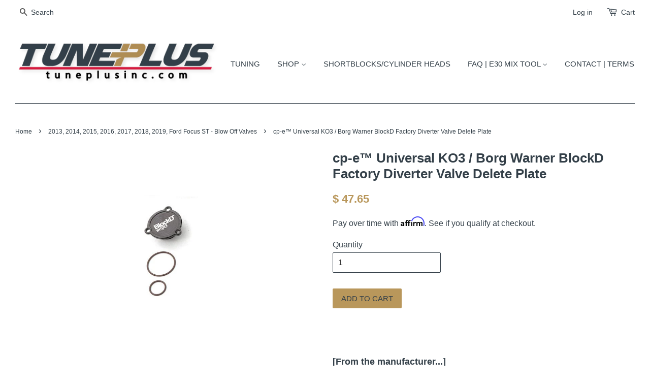

--- FILE ---
content_type: text/html; charset=utf-8
request_url: https://www.tuneplusinc.com/collections/2013-2014-2015-2016-2017-2018-2019-ford-focus-st-blow-off-valves/products/cp-e-universal-ko3-borg-warner-blockd-factory-diverter-valve-delete-plate
body_size: 15206
content:
<!doctype html>
<!--[if lt IE 7]><html class="no-js lt-ie9 lt-ie8 lt-ie7" lang="en"> <![endif]-->
<!--[if IE 7]><html class="no-js lt-ie9 lt-ie8" lang="en"> <![endif]-->
<!--[if IE 8]><html class="no-js lt-ie9" lang="en"> <![endif]-->
<!--[if IE 9 ]><html class="ie9 no-js"> <![endif]-->
<!--[if (gt IE 9)|!(IE)]><!--> <html class="no-js"> <!--<![endif]-->
<head>

  <!-- Affirm -->
  <script>
    _affirm_config = {
      public_api_key:  "HOAIVABIJ2UDOJH3",
      script:          "https://cdn1.affirm.com/js/v2/affirm.js"
    };
    (function(l,g,m,e,a,f,b){var d,c=l[m]||{},h=document.createElement(f),n=document.getElementsByTagName(f)[0],k=function(a,b,c){return function(){a[b]._.push([c,arguments])}};c[e]=k(c,e,"set");d=c[e];c[a]={};c[a]._=[];d._=[];c[a][b]=k(c,a,b);a=0;for(b="set add save post open empty reset on off trigger ready setProduct".split(" ");a<b.length;a++)d[b[a]]=k(c,e,b[a]);a=0;for(b=["get","token","url","items"];a<b.length;a++)d[b[a]]=function(){};h.async=!0;h.src=g[f];n.parentNode.insertBefore(h,n);delete g[f];d(g);l[m]=c})(window,_affirm_config,"affirm","checkout","ui","script","ready");
    // Use your live public API Key and https://cdn1.affirm.com/js/v2/affirm.js script to point to Affirm production environment.
  </script>
  <!-- End Affirm -->

  <!-- Basic page needs ================================================== -->
  <meta charset="utf-8">
  <meta http-equiv="X-UA-Compatible" content="IE=edge,chrome=1">
  <meta name="google-site-verification" content="n1vaEKHefiXlJq-Y0VM0lQ0B1xxtD_SVb5E_UXngyUQ" />
  
  <link rel="shortcut icon" href="//www.tuneplusinc.com/cdn/shop/t/10/assets/favicon.png?v=180002657287448714871715646640" type="image/png" />
  

  <!-- Title and description ================================================== -->
  <title>
  cp-e™ Universal KO3 / Borg Warner BlockD Factory Diverter Valve Delete &ndash; TunePlus, Inc
  </title>

  
  <meta name="description" content="[From the manufacturer...] Changing your factory diverter valve out for an aftermarket unit? You’ll need one of our BlockD™ Factory Diverter Valve Delete Plates. This plate attaches to your stock or Borg Warner turbo to delete your stock diverter valve. This is essential when you are using an aftermarket BOV, so that y">
  

  <!-- Social meta ================================================== -->
  

  <meta property="og:type" content="product">
  <meta property="og:title" content="cp-e™ Universal KO3 / Borg Warner BlockD Factory Diverter Valve Delete Plate">
  <meta property="og:url" content="https://www.tuneplusinc.com/products/cp-e-universal-ko3-borg-warner-blockd-factory-diverter-valve-delete-plate">
  
  <meta property="og:image" content="http://www.tuneplusinc.com/cdn/shop/products/BOP_grande.jpg?v=1552675136">
  <meta property="og:image:secure_url" content="https://www.tuneplusinc.com/cdn/shop/products/BOP_grande.jpg?v=1552675136">
  
  <meta property="og:price:amount" content="47.65">
  <meta property="og:price:currency" content="USD">

  <meta property="og:description" content="[From the manufacturer...] Changing your factory diverter valve out for an aftermarket unit? You’ll need one of our BlockD™ Factory Diverter Valve Delete Plates. This plate attaches to your stock or Borg Warner turbo to delete your stock diverter valve. This is essential when you are using an aftermarket BOV, so that y">

<meta property="og:site_name" content="TunePlus, Inc">



<meta name="twitter:card" content="summary">




  <meta name="twitter:title" content="cp-e™ Universal KO3 / Borg Warner BlockD Factory Diverter Valve Delete Plate">
  <meta name="twitter:description" content="[From the manufacturer...] Changing your factory diverter valve out for an aftermarket unit? You’ll need one of our BlockD™ Factory Diverter Valve Delete Plates. This plate attaches to your stock or Borg Warner turbo to delete your stock diverter valve. This is essential when you are using an aftermarket BOV,">
  <meta name="twitter:image" content="https://www.tuneplusinc.com/cdn/shop/products/BOP_medium.jpg?v=1552675136">
  <meta name="twitter:image:width" content="240">
  <meta name="twitter:image:height" content="240">



  <!-- Helpers ================================================== -->
  <link rel="canonical" href="https://www.tuneplusinc.com/products/cp-e-universal-ko3-borg-warner-blockd-factory-diverter-valve-delete-plate">
  <meta name="viewport" content="width=device-width,initial-scale=1">
  <meta name="theme-color" content="#b9975b">

  <!-- CSS ================================================== -->
  <link href="//www.tuneplusinc.com/cdn/shop/t/10/assets/timber.scss.css?v=95480461547819676621762883469" rel="stylesheet" type="text/css" media="all" />
  <link href="//www.tuneplusinc.com/cdn/shop/t/10/assets/theme.scss.css?v=7322732493020789041762883469" rel="stylesheet" type="text/css" media="all" />
 

  




  <!-- Header hook for plugins ================================================== -->
  <script>window.performance && window.performance.mark && window.performance.mark('shopify.content_for_header.start');</script><meta id="shopify-digital-wallet" name="shopify-digital-wallet" content="/10275211/digital_wallets/dialog">
<meta name="shopify-checkout-api-token" content="92c30aa152baf3c4fa7d50f0dcde5c69">
<meta id="in-context-paypal-metadata" data-shop-id="10275211" data-venmo-supported="false" data-environment="production" data-locale="en_US" data-paypal-v4="true" data-currency="USD">
<link rel="alternate" type="application/json+oembed" href="https://www.tuneplusinc.com/products/cp-e-universal-ko3-borg-warner-blockd-factory-diverter-valve-delete-plate.oembed">
<script async="async" src="/checkouts/internal/preloads.js?locale=en-US"></script>
<link rel="preconnect" href="https://shop.app" crossorigin="anonymous">
<script async="async" src="https://shop.app/checkouts/internal/preloads.js?locale=en-US&shop_id=10275211" crossorigin="anonymous"></script>
<script id="apple-pay-shop-capabilities" type="application/json">{"shopId":10275211,"countryCode":"US","currencyCode":"USD","merchantCapabilities":["supports3DS"],"merchantId":"gid:\/\/shopify\/Shop\/10275211","merchantName":"TunePlus, Inc","requiredBillingContactFields":["postalAddress","email","phone"],"requiredShippingContactFields":["postalAddress","email","phone"],"shippingType":"shipping","supportedNetworks":["visa","masterCard","amex","discover","elo","jcb"],"total":{"type":"pending","label":"TunePlus, Inc","amount":"1.00"},"shopifyPaymentsEnabled":true,"supportsSubscriptions":true}</script>
<script id="shopify-features" type="application/json">{"accessToken":"92c30aa152baf3c4fa7d50f0dcde5c69","betas":["rich-media-storefront-analytics"],"domain":"www.tuneplusinc.com","predictiveSearch":true,"shopId":10275211,"locale":"en"}</script>
<script>var Shopify = Shopify || {};
Shopify.shop = "adamtuned.myshopify.com";
Shopify.locale = "en";
Shopify.currency = {"active":"USD","rate":"1.0"};
Shopify.country = "US";
Shopify.theme = {"name":"Minimal-TB [affirm]","id":168383185184,"schema_name":null,"schema_version":null,"theme_store_id":380,"role":"main"};
Shopify.theme.handle = "null";
Shopify.theme.style = {"id":null,"handle":null};
Shopify.cdnHost = "www.tuneplusinc.com/cdn";
Shopify.routes = Shopify.routes || {};
Shopify.routes.root = "/";</script>
<script type="module">!function(o){(o.Shopify=o.Shopify||{}).modules=!0}(window);</script>
<script>!function(o){function n(){var o=[];function n(){o.push(Array.prototype.slice.apply(arguments))}return n.q=o,n}var t=o.Shopify=o.Shopify||{};t.loadFeatures=n(),t.autoloadFeatures=n()}(window);</script>
<script>
  window.ShopifyPay = window.ShopifyPay || {};
  window.ShopifyPay.apiHost = "shop.app\/pay";
  window.ShopifyPay.redirectState = null;
</script>
<script id="shop-js-analytics" type="application/json">{"pageType":"product"}</script>
<script defer="defer" async type="module" src="//www.tuneplusinc.com/cdn/shopifycloud/shop-js/modules/v2/client.init-shop-cart-sync_BT-GjEfc.en.esm.js"></script>
<script defer="defer" async type="module" src="//www.tuneplusinc.com/cdn/shopifycloud/shop-js/modules/v2/chunk.common_D58fp_Oc.esm.js"></script>
<script defer="defer" async type="module" src="//www.tuneplusinc.com/cdn/shopifycloud/shop-js/modules/v2/chunk.modal_xMitdFEc.esm.js"></script>
<script type="module">
  await import("//www.tuneplusinc.com/cdn/shopifycloud/shop-js/modules/v2/client.init-shop-cart-sync_BT-GjEfc.en.esm.js");
await import("//www.tuneplusinc.com/cdn/shopifycloud/shop-js/modules/v2/chunk.common_D58fp_Oc.esm.js");
await import("//www.tuneplusinc.com/cdn/shopifycloud/shop-js/modules/v2/chunk.modal_xMitdFEc.esm.js");

  window.Shopify.SignInWithShop?.initShopCartSync?.({"fedCMEnabled":true,"windoidEnabled":true});

</script>
<script>
  window.Shopify = window.Shopify || {};
  if (!window.Shopify.featureAssets) window.Shopify.featureAssets = {};
  window.Shopify.featureAssets['shop-js'] = {"shop-cart-sync":["modules/v2/client.shop-cart-sync_DZOKe7Ll.en.esm.js","modules/v2/chunk.common_D58fp_Oc.esm.js","modules/v2/chunk.modal_xMitdFEc.esm.js"],"init-fed-cm":["modules/v2/client.init-fed-cm_B6oLuCjv.en.esm.js","modules/v2/chunk.common_D58fp_Oc.esm.js","modules/v2/chunk.modal_xMitdFEc.esm.js"],"shop-cash-offers":["modules/v2/client.shop-cash-offers_D2sdYoxE.en.esm.js","modules/v2/chunk.common_D58fp_Oc.esm.js","modules/v2/chunk.modal_xMitdFEc.esm.js"],"shop-login-button":["modules/v2/client.shop-login-button_QeVjl5Y3.en.esm.js","modules/v2/chunk.common_D58fp_Oc.esm.js","modules/v2/chunk.modal_xMitdFEc.esm.js"],"pay-button":["modules/v2/client.pay-button_DXTOsIq6.en.esm.js","modules/v2/chunk.common_D58fp_Oc.esm.js","modules/v2/chunk.modal_xMitdFEc.esm.js"],"shop-button":["modules/v2/client.shop-button_DQZHx9pm.en.esm.js","modules/v2/chunk.common_D58fp_Oc.esm.js","modules/v2/chunk.modal_xMitdFEc.esm.js"],"avatar":["modules/v2/client.avatar_BTnouDA3.en.esm.js"],"init-windoid":["modules/v2/client.init-windoid_CR1B-cfM.en.esm.js","modules/v2/chunk.common_D58fp_Oc.esm.js","modules/v2/chunk.modal_xMitdFEc.esm.js"],"init-shop-for-new-customer-accounts":["modules/v2/client.init-shop-for-new-customer-accounts_C_vY_xzh.en.esm.js","modules/v2/client.shop-login-button_QeVjl5Y3.en.esm.js","modules/v2/chunk.common_D58fp_Oc.esm.js","modules/v2/chunk.modal_xMitdFEc.esm.js"],"init-shop-email-lookup-coordinator":["modules/v2/client.init-shop-email-lookup-coordinator_BI7n9ZSv.en.esm.js","modules/v2/chunk.common_D58fp_Oc.esm.js","modules/v2/chunk.modal_xMitdFEc.esm.js"],"init-shop-cart-sync":["modules/v2/client.init-shop-cart-sync_BT-GjEfc.en.esm.js","modules/v2/chunk.common_D58fp_Oc.esm.js","modules/v2/chunk.modal_xMitdFEc.esm.js"],"shop-toast-manager":["modules/v2/client.shop-toast-manager_DiYdP3xc.en.esm.js","modules/v2/chunk.common_D58fp_Oc.esm.js","modules/v2/chunk.modal_xMitdFEc.esm.js"],"init-customer-accounts":["modules/v2/client.init-customer-accounts_D9ZNqS-Q.en.esm.js","modules/v2/client.shop-login-button_QeVjl5Y3.en.esm.js","modules/v2/chunk.common_D58fp_Oc.esm.js","modules/v2/chunk.modal_xMitdFEc.esm.js"],"init-customer-accounts-sign-up":["modules/v2/client.init-customer-accounts-sign-up_iGw4briv.en.esm.js","modules/v2/client.shop-login-button_QeVjl5Y3.en.esm.js","modules/v2/chunk.common_D58fp_Oc.esm.js","modules/v2/chunk.modal_xMitdFEc.esm.js"],"shop-follow-button":["modules/v2/client.shop-follow-button_CqMgW2wH.en.esm.js","modules/v2/chunk.common_D58fp_Oc.esm.js","modules/v2/chunk.modal_xMitdFEc.esm.js"],"checkout-modal":["modules/v2/client.checkout-modal_xHeaAweL.en.esm.js","modules/v2/chunk.common_D58fp_Oc.esm.js","modules/v2/chunk.modal_xMitdFEc.esm.js"],"shop-login":["modules/v2/client.shop-login_D91U-Q7h.en.esm.js","modules/v2/chunk.common_D58fp_Oc.esm.js","modules/v2/chunk.modal_xMitdFEc.esm.js"],"lead-capture":["modules/v2/client.lead-capture_BJmE1dJe.en.esm.js","modules/v2/chunk.common_D58fp_Oc.esm.js","modules/v2/chunk.modal_xMitdFEc.esm.js"],"payment-terms":["modules/v2/client.payment-terms_Ci9AEqFq.en.esm.js","modules/v2/chunk.common_D58fp_Oc.esm.js","modules/v2/chunk.modal_xMitdFEc.esm.js"]};
</script>
<script>(function() {
  var isLoaded = false;
  function asyncLoad() {
    if (isLoaded) return;
    isLoaded = true;
    var urls = ["https:\/\/www.paypal.com\/tagmanager\/pptm.js?id=87703a0c-34c6-43ea-829c-38c142cdbdc5\u0026shop=adamtuned.myshopify.com","https:\/\/widget.tagembed.com\/embed.min.js?shop=adamtuned.myshopify.com"];
    for (var i = 0; i < urls.length; i++) {
      var s = document.createElement('script');
      s.type = 'text/javascript';
      s.async = true;
      s.src = urls[i];
      var x = document.getElementsByTagName('script')[0];
      x.parentNode.insertBefore(s, x);
    }
  };
  if(window.attachEvent) {
    window.attachEvent('onload', asyncLoad);
  } else {
    window.addEventListener('load', asyncLoad, false);
  }
})();</script>
<script id="__st">var __st={"a":10275211,"offset":-21600,"reqid":"83d914d4-0ac0-47e5-90f5-43331463dbfa-1769290257","pageurl":"www.tuneplusinc.com\/collections\/2013-2014-2015-2016-2017-2018-2019-ford-focus-st-blow-off-valves\/products\/cp-e-universal-ko3-borg-warner-blockd-factory-diverter-valve-delete-plate","u":"410694674574","p":"product","rtyp":"product","rid":2106939310137};</script>
<script>window.ShopifyPaypalV4VisibilityTracking = true;</script>
<script id="captcha-bootstrap">!function(){'use strict';const t='contact',e='account',n='new_comment',o=[[t,t],['blogs',n],['comments',n],[t,'customer']],c=[[e,'customer_login'],[e,'guest_login'],[e,'recover_customer_password'],[e,'create_customer']],r=t=>t.map((([t,e])=>`form[action*='/${t}']:not([data-nocaptcha='true']) input[name='form_type'][value='${e}']`)).join(','),a=t=>()=>t?[...document.querySelectorAll(t)].map((t=>t.form)):[];function s(){const t=[...o],e=r(t);return a(e)}const i='password',u='form_key',d=['recaptcha-v3-token','g-recaptcha-response','h-captcha-response',i],f=()=>{try{return window.sessionStorage}catch{return}},m='__shopify_v',_=t=>t.elements[u];function p(t,e,n=!1){try{const o=window.sessionStorage,c=JSON.parse(o.getItem(e)),{data:r}=function(t){const{data:e,action:n}=t;return t[m]||n?{data:e,action:n}:{data:t,action:n}}(c);for(const[e,n]of Object.entries(r))t.elements[e]&&(t.elements[e].value=n);n&&o.removeItem(e)}catch(o){console.error('form repopulation failed',{error:o})}}const l='form_type',E='cptcha';function T(t){t.dataset[E]=!0}const w=window,h=w.document,L='Shopify',v='ce_forms',y='captcha';let A=!1;((t,e)=>{const n=(g='f06e6c50-85a8-45c8-87d0-21a2b65856fe',I='https://cdn.shopify.com/shopifycloud/storefront-forms-hcaptcha/ce_storefront_forms_captcha_hcaptcha.v1.5.2.iife.js',D={infoText:'Protected by hCaptcha',privacyText:'Privacy',termsText:'Terms'},(t,e,n)=>{const o=w[L][v],c=o.bindForm;if(c)return c(t,g,e,D).then(n);var r;o.q.push([[t,g,e,D],n]),r=I,A||(h.body.append(Object.assign(h.createElement('script'),{id:'captcha-provider',async:!0,src:r})),A=!0)});var g,I,D;w[L]=w[L]||{},w[L][v]=w[L][v]||{},w[L][v].q=[],w[L][y]=w[L][y]||{},w[L][y].protect=function(t,e){n(t,void 0,e),T(t)},Object.freeze(w[L][y]),function(t,e,n,w,h,L){const[v,y,A,g]=function(t,e,n){const i=e?o:[],u=t?c:[],d=[...i,...u],f=r(d),m=r(i),_=r(d.filter((([t,e])=>n.includes(e))));return[a(f),a(m),a(_),s()]}(w,h,L),I=t=>{const e=t.target;return e instanceof HTMLFormElement?e:e&&e.form},D=t=>v().includes(t);t.addEventListener('submit',(t=>{const e=I(t);if(!e)return;const n=D(e)&&!e.dataset.hcaptchaBound&&!e.dataset.recaptchaBound,o=_(e),c=g().includes(e)&&(!o||!o.value);(n||c)&&t.preventDefault(),c&&!n&&(function(t){try{if(!f())return;!function(t){const e=f();if(!e)return;const n=_(t);if(!n)return;const o=n.value;o&&e.removeItem(o)}(t);const e=Array.from(Array(32),(()=>Math.random().toString(36)[2])).join('');!function(t,e){_(t)||t.append(Object.assign(document.createElement('input'),{type:'hidden',name:u})),t.elements[u].value=e}(t,e),function(t,e){const n=f();if(!n)return;const o=[...t.querySelectorAll(`input[type='${i}']`)].map((({name:t})=>t)),c=[...d,...o],r={};for(const[a,s]of new FormData(t).entries())c.includes(a)||(r[a]=s);n.setItem(e,JSON.stringify({[m]:1,action:t.action,data:r}))}(t,e)}catch(e){console.error('failed to persist form',e)}}(e),e.submit())}));const S=(t,e)=>{t&&!t.dataset[E]&&(n(t,e.some((e=>e===t))),T(t))};for(const o of['focusin','change'])t.addEventListener(o,(t=>{const e=I(t);D(e)&&S(e,y())}));const B=e.get('form_key'),M=e.get(l),P=B&&M;t.addEventListener('DOMContentLoaded',(()=>{const t=y();if(P)for(const e of t)e.elements[l].value===M&&p(e,B);[...new Set([...A(),...v().filter((t=>'true'===t.dataset.shopifyCaptcha))])].forEach((e=>S(e,t)))}))}(h,new URLSearchParams(w.location.search),n,t,e,['guest_login'])})(!0,!0)}();</script>
<script integrity="sha256-4kQ18oKyAcykRKYeNunJcIwy7WH5gtpwJnB7kiuLZ1E=" data-source-attribution="shopify.loadfeatures" defer="defer" src="//www.tuneplusinc.com/cdn/shopifycloud/storefront/assets/storefront/load_feature-a0a9edcb.js" crossorigin="anonymous"></script>
<script crossorigin="anonymous" defer="defer" src="//www.tuneplusinc.com/cdn/shopifycloud/storefront/assets/shopify_pay/storefront-65b4c6d7.js?v=20250812"></script>
<script data-source-attribution="shopify.dynamic_checkout.dynamic.init">var Shopify=Shopify||{};Shopify.PaymentButton=Shopify.PaymentButton||{isStorefrontPortableWallets:!0,init:function(){window.Shopify.PaymentButton.init=function(){};var t=document.createElement("script");t.src="https://www.tuneplusinc.com/cdn/shopifycloud/portable-wallets/latest/portable-wallets.en.js",t.type="module",document.head.appendChild(t)}};
</script>
<script data-source-attribution="shopify.dynamic_checkout.buyer_consent">
  function portableWalletsHideBuyerConsent(e){var t=document.getElementById("shopify-buyer-consent"),n=document.getElementById("shopify-subscription-policy-button");t&&n&&(t.classList.add("hidden"),t.setAttribute("aria-hidden","true"),n.removeEventListener("click",e))}function portableWalletsShowBuyerConsent(e){var t=document.getElementById("shopify-buyer-consent"),n=document.getElementById("shopify-subscription-policy-button");t&&n&&(t.classList.remove("hidden"),t.removeAttribute("aria-hidden"),n.addEventListener("click",e))}window.Shopify?.PaymentButton&&(window.Shopify.PaymentButton.hideBuyerConsent=portableWalletsHideBuyerConsent,window.Shopify.PaymentButton.showBuyerConsent=portableWalletsShowBuyerConsent);
</script>
<script data-source-attribution="shopify.dynamic_checkout.cart.bootstrap">document.addEventListener("DOMContentLoaded",(function(){function t(){return document.querySelector("shopify-accelerated-checkout-cart, shopify-accelerated-checkout")}if(t())Shopify.PaymentButton.init();else{new MutationObserver((function(e,n){t()&&(Shopify.PaymentButton.init(),n.disconnect())})).observe(document.body,{childList:!0,subtree:!0})}}));
</script>
<link id="shopify-accelerated-checkout-styles" rel="stylesheet" media="screen" href="https://www.tuneplusinc.com/cdn/shopifycloud/portable-wallets/latest/accelerated-checkout-backwards-compat.css" crossorigin="anonymous">
<style id="shopify-accelerated-checkout-cart">
        #shopify-buyer-consent {
  margin-top: 1em;
  display: inline-block;
  width: 100%;
}

#shopify-buyer-consent.hidden {
  display: none;
}

#shopify-subscription-policy-button {
  background: none;
  border: none;
  padding: 0;
  text-decoration: underline;
  font-size: inherit;
  cursor: pointer;
}

#shopify-subscription-policy-button::before {
  box-shadow: none;
}

      </style>

<script>window.performance && window.performance.mark && window.performance.mark('shopify.content_for_header.end');</script> 
 <style type="text/css" id="nitro-fontify" >
</style>


  

<!--[if lt IE 9]>
<script src="//cdnjs.cloudflare.com/ajax/libs/html5shiv/3.7.2/html5shiv.min.js" type="text/javascript"></script>
<script src="//www.tuneplusinc.com/cdn/shop/t/10/assets/respond.min.js?v=52248677837542619231715646640" type="text/javascript"></script>
<link href="//www.tuneplusinc.com/cdn/shop/t/10/assets/respond-proxy.html" id="respond-proxy" rel="respond-proxy" />
<link href="//www.tuneplusinc.com/search?q=f6fb0aad169d06806eedf830f1e38359" id="respond-redirect" rel="respond-redirect" />
<script src="//www.tuneplusinc.com/search?q=f6fb0aad169d06806eedf830f1e38359" type="text/javascript"></script>
<![endif]-->



  <script src="//ajax.googleapis.com/ajax/libs/jquery/1.11.0/jquery.min.js" type="text/javascript"></script>
  <script src="//www.tuneplusinc.com/cdn/shop/t/10/assets/modernizr.min.js?v=26620055551102246001715646640" type="text/javascript"></script>

  
  


  <!-- "snippets/shogun-head.liquid" was not rendered, the associated app was uninstalled -->
<link href="https://monorail-edge.shopifysvc.com" rel="dns-prefetch">
<script>(function(){if ("sendBeacon" in navigator && "performance" in window) {try {var session_token_from_headers = performance.getEntriesByType('navigation')[0].serverTiming.find(x => x.name == '_s').description;} catch {var session_token_from_headers = undefined;}var session_cookie_matches = document.cookie.match(/_shopify_s=([^;]*)/);var session_token_from_cookie = session_cookie_matches && session_cookie_matches.length === 2 ? session_cookie_matches[1] : "";var session_token = session_token_from_headers || session_token_from_cookie || "";function handle_abandonment_event(e) {var entries = performance.getEntries().filter(function(entry) {return /monorail-edge.shopifysvc.com/.test(entry.name);});if (!window.abandonment_tracked && entries.length === 0) {window.abandonment_tracked = true;var currentMs = Date.now();var navigation_start = performance.timing.navigationStart;var payload = {shop_id: 10275211,url: window.location.href,navigation_start,duration: currentMs - navigation_start,session_token,page_type: "product"};window.navigator.sendBeacon("https://monorail-edge.shopifysvc.com/v1/produce", JSON.stringify({schema_id: "online_store_buyer_site_abandonment/1.1",payload: payload,metadata: {event_created_at_ms: currentMs,event_sent_at_ms: currentMs}}));}}window.addEventListener('pagehide', handle_abandonment_event);}}());</script>
<script id="web-pixels-manager-setup">(function e(e,d,r,n,o){if(void 0===o&&(o={}),!Boolean(null===(a=null===(i=window.Shopify)||void 0===i?void 0:i.analytics)||void 0===a?void 0:a.replayQueue)){var i,a;window.Shopify=window.Shopify||{};var t=window.Shopify;t.analytics=t.analytics||{};var s=t.analytics;s.replayQueue=[],s.publish=function(e,d,r){return s.replayQueue.push([e,d,r]),!0};try{self.performance.mark("wpm:start")}catch(e){}var l=function(){var e={modern:/Edge?\/(1{2}[4-9]|1[2-9]\d|[2-9]\d{2}|\d{4,})\.\d+(\.\d+|)|Firefox\/(1{2}[4-9]|1[2-9]\d|[2-9]\d{2}|\d{4,})\.\d+(\.\d+|)|Chrom(ium|e)\/(9{2}|\d{3,})\.\d+(\.\d+|)|(Maci|X1{2}).+ Version\/(15\.\d+|(1[6-9]|[2-9]\d|\d{3,})\.\d+)([,.]\d+|)( \(\w+\)|)( Mobile\/\w+|) Safari\/|Chrome.+OPR\/(9{2}|\d{3,})\.\d+\.\d+|(CPU[ +]OS|iPhone[ +]OS|CPU[ +]iPhone|CPU IPhone OS|CPU iPad OS)[ +]+(15[._]\d+|(1[6-9]|[2-9]\d|\d{3,})[._]\d+)([._]\d+|)|Android:?[ /-](13[3-9]|1[4-9]\d|[2-9]\d{2}|\d{4,})(\.\d+|)(\.\d+|)|Android.+Firefox\/(13[5-9]|1[4-9]\d|[2-9]\d{2}|\d{4,})\.\d+(\.\d+|)|Android.+Chrom(ium|e)\/(13[3-9]|1[4-9]\d|[2-9]\d{2}|\d{4,})\.\d+(\.\d+|)|SamsungBrowser\/([2-9]\d|\d{3,})\.\d+/,legacy:/Edge?\/(1[6-9]|[2-9]\d|\d{3,})\.\d+(\.\d+|)|Firefox\/(5[4-9]|[6-9]\d|\d{3,})\.\d+(\.\d+|)|Chrom(ium|e)\/(5[1-9]|[6-9]\d|\d{3,})\.\d+(\.\d+|)([\d.]+$|.*Safari\/(?![\d.]+ Edge\/[\d.]+$))|(Maci|X1{2}).+ Version\/(10\.\d+|(1[1-9]|[2-9]\d|\d{3,})\.\d+)([,.]\d+|)( \(\w+\)|)( Mobile\/\w+|) Safari\/|Chrome.+OPR\/(3[89]|[4-9]\d|\d{3,})\.\d+\.\d+|(CPU[ +]OS|iPhone[ +]OS|CPU[ +]iPhone|CPU IPhone OS|CPU iPad OS)[ +]+(10[._]\d+|(1[1-9]|[2-9]\d|\d{3,})[._]\d+)([._]\d+|)|Android:?[ /-](13[3-9]|1[4-9]\d|[2-9]\d{2}|\d{4,})(\.\d+|)(\.\d+|)|Mobile Safari.+OPR\/([89]\d|\d{3,})\.\d+\.\d+|Android.+Firefox\/(13[5-9]|1[4-9]\d|[2-9]\d{2}|\d{4,})\.\d+(\.\d+|)|Android.+Chrom(ium|e)\/(13[3-9]|1[4-9]\d|[2-9]\d{2}|\d{4,})\.\d+(\.\d+|)|Android.+(UC? ?Browser|UCWEB|U3)[ /]?(15\.([5-9]|\d{2,})|(1[6-9]|[2-9]\d|\d{3,})\.\d+)\.\d+|SamsungBrowser\/(5\.\d+|([6-9]|\d{2,})\.\d+)|Android.+MQ{2}Browser\/(14(\.(9|\d{2,})|)|(1[5-9]|[2-9]\d|\d{3,})(\.\d+|))(\.\d+|)|K[Aa][Ii]OS\/(3\.\d+|([4-9]|\d{2,})\.\d+)(\.\d+|)/},d=e.modern,r=e.legacy,n=navigator.userAgent;return n.match(d)?"modern":n.match(r)?"legacy":"unknown"}(),u="modern"===l?"modern":"legacy",c=(null!=n?n:{modern:"",legacy:""})[u],f=function(e){return[e.baseUrl,"/wpm","/b",e.hashVersion,"modern"===e.buildTarget?"m":"l",".js"].join("")}({baseUrl:d,hashVersion:r,buildTarget:u}),m=function(e){var d=e.version,r=e.bundleTarget,n=e.surface,o=e.pageUrl,i=e.monorailEndpoint;return{emit:function(e){var a=e.status,t=e.errorMsg,s=(new Date).getTime(),l=JSON.stringify({metadata:{event_sent_at_ms:s},events:[{schema_id:"web_pixels_manager_load/3.1",payload:{version:d,bundle_target:r,page_url:o,status:a,surface:n,error_msg:t},metadata:{event_created_at_ms:s}}]});if(!i)return console&&console.warn&&console.warn("[Web Pixels Manager] No Monorail endpoint provided, skipping logging."),!1;try{return self.navigator.sendBeacon.bind(self.navigator)(i,l)}catch(e){}var u=new XMLHttpRequest;try{return u.open("POST",i,!0),u.setRequestHeader("Content-Type","text/plain"),u.send(l),!0}catch(e){return console&&console.warn&&console.warn("[Web Pixels Manager] Got an unhandled error while logging to Monorail."),!1}}}}({version:r,bundleTarget:l,surface:e.surface,pageUrl:self.location.href,monorailEndpoint:e.monorailEndpoint});try{o.browserTarget=l,function(e){var d=e.src,r=e.async,n=void 0===r||r,o=e.onload,i=e.onerror,a=e.sri,t=e.scriptDataAttributes,s=void 0===t?{}:t,l=document.createElement("script"),u=document.querySelector("head"),c=document.querySelector("body");if(l.async=n,l.src=d,a&&(l.integrity=a,l.crossOrigin="anonymous"),s)for(var f in s)if(Object.prototype.hasOwnProperty.call(s,f))try{l.dataset[f]=s[f]}catch(e){}if(o&&l.addEventListener("load",o),i&&l.addEventListener("error",i),u)u.appendChild(l);else{if(!c)throw new Error("Did not find a head or body element to append the script");c.appendChild(l)}}({src:f,async:!0,onload:function(){if(!function(){var e,d;return Boolean(null===(d=null===(e=window.Shopify)||void 0===e?void 0:e.analytics)||void 0===d?void 0:d.initialized)}()){var d=window.webPixelsManager.init(e)||void 0;if(d){var r=window.Shopify.analytics;r.replayQueue.forEach((function(e){var r=e[0],n=e[1],o=e[2];d.publishCustomEvent(r,n,o)})),r.replayQueue=[],r.publish=d.publishCustomEvent,r.visitor=d.visitor,r.initialized=!0}}},onerror:function(){return m.emit({status:"failed",errorMsg:"".concat(f," has failed to load")})},sri:function(e){var d=/^sha384-[A-Za-z0-9+/=]+$/;return"string"==typeof e&&d.test(e)}(c)?c:"",scriptDataAttributes:o}),m.emit({status:"loading"})}catch(e){m.emit({status:"failed",errorMsg:(null==e?void 0:e.message)||"Unknown error"})}}})({shopId: 10275211,storefrontBaseUrl: "https://www.tuneplusinc.com",extensionsBaseUrl: "https://extensions.shopifycdn.com/cdn/shopifycloud/web-pixels-manager",monorailEndpoint: "https://monorail-edge.shopifysvc.com/unstable/produce_batch",surface: "storefront-renderer",enabledBetaFlags: ["2dca8a86"],webPixelsConfigList: [{"id":"397672736","configuration":"{\"pixel_id\":\"286323955098249\",\"pixel_type\":\"facebook_pixel\",\"metaapp_system_user_token\":\"-\"}","eventPayloadVersion":"v1","runtimeContext":"OPEN","scriptVersion":"ca16bc87fe92b6042fbaa3acc2fbdaa6","type":"APP","apiClientId":2329312,"privacyPurposes":["ANALYTICS","MARKETING","SALE_OF_DATA"],"dataSharingAdjustments":{"protectedCustomerApprovalScopes":["read_customer_address","read_customer_email","read_customer_name","read_customer_personal_data","read_customer_phone"]}},{"id":"138084640","eventPayloadVersion":"v1","runtimeContext":"LAX","scriptVersion":"1","type":"CUSTOM","privacyPurposes":["MARKETING"],"name":"Meta pixel (migrated)"},{"id":"shopify-app-pixel","configuration":"{}","eventPayloadVersion":"v1","runtimeContext":"STRICT","scriptVersion":"0450","apiClientId":"shopify-pixel","type":"APP","privacyPurposes":["ANALYTICS","MARKETING"]},{"id":"shopify-custom-pixel","eventPayloadVersion":"v1","runtimeContext":"LAX","scriptVersion":"0450","apiClientId":"shopify-pixel","type":"CUSTOM","privacyPurposes":["ANALYTICS","MARKETING"]}],isMerchantRequest: false,initData: {"shop":{"name":"TunePlus, Inc","paymentSettings":{"currencyCode":"USD"},"myshopifyDomain":"adamtuned.myshopify.com","countryCode":"US","storefrontUrl":"https:\/\/www.tuneplusinc.com"},"customer":null,"cart":null,"checkout":null,"productVariants":[{"price":{"amount":47.65,"currencyCode":"USD"},"product":{"title":"cp-e™ Universal KO3 \/ Borg Warner BlockD Factory Diverter Valve Delete Plate","vendor":"CPE","id":"2106939310137","untranslatedTitle":"cp-e™ Universal KO3 \/ Borg Warner BlockD Factory Diverter Valve Delete Plate","url":"\/products\/cp-e-universal-ko3-borg-warner-blockd-factory-diverter-valve-delete-plate","type":"BOV"},"id":"18911101419577","image":{"src":"\/\/www.tuneplusinc.com\/cdn\/shop\/products\/BOP.jpg?v=1552675136"},"sku":"UMBD00001B","title":"Default Title","untranslatedTitle":"Default Title"}],"purchasingCompany":null},},"https://www.tuneplusinc.com/cdn","fcfee988w5aeb613cpc8e4bc33m6693e112",{"modern":"","legacy":""},{"shopId":"10275211","storefrontBaseUrl":"https:\/\/www.tuneplusinc.com","extensionBaseUrl":"https:\/\/extensions.shopifycdn.com\/cdn\/shopifycloud\/web-pixels-manager","surface":"storefront-renderer","enabledBetaFlags":"[\"2dca8a86\"]","isMerchantRequest":"false","hashVersion":"fcfee988w5aeb613cpc8e4bc33m6693e112","publish":"custom","events":"[[\"page_viewed\",{}],[\"product_viewed\",{\"productVariant\":{\"price\":{\"amount\":47.65,\"currencyCode\":\"USD\"},\"product\":{\"title\":\"cp-e™ Universal KO3 \/ Borg Warner BlockD Factory Diverter Valve Delete Plate\",\"vendor\":\"CPE\",\"id\":\"2106939310137\",\"untranslatedTitle\":\"cp-e™ Universal KO3 \/ Borg Warner BlockD Factory Diverter Valve Delete Plate\",\"url\":\"\/products\/cp-e-universal-ko3-borg-warner-blockd-factory-diverter-valve-delete-plate\",\"type\":\"BOV\"},\"id\":\"18911101419577\",\"image\":{\"src\":\"\/\/www.tuneplusinc.com\/cdn\/shop\/products\/BOP.jpg?v=1552675136\"},\"sku\":\"UMBD00001B\",\"title\":\"Default Title\",\"untranslatedTitle\":\"Default Title\"}}]]"});</script><script>
  window.ShopifyAnalytics = window.ShopifyAnalytics || {};
  window.ShopifyAnalytics.meta = window.ShopifyAnalytics.meta || {};
  window.ShopifyAnalytics.meta.currency = 'USD';
  var meta = {"product":{"id":2106939310137,"gid":"gid:\/\/shopify\/Product\/2106939310137","vendor":"CPE","type":"BOV","handle":"cp-e-universal-ko3-borg-warner-blockd-factory-diverter-valve-delete-plate","variants":[{"id":18911101419577,"price":4765,"name":"cp-e™ Universal KO3 \/ Borg Warner BlockD Factory Diverter Valve Delete Plate","public_title":null,"sku":"UMBD00001B"}],"remote":false},"page":{"pageType":"product","resourceType":"product","resourceId":2106939310137,"requestId":"83d914d4-0ac0-47e5-90f5-43331463dbfa-1769290257"}};
  for (var attr in meta) {
    window.ShopifyAnalytics.meta[attr] = meta[attr];
  }
</script>
<script class="analytics">
  (function () {
    var customDocumentWrite = function(content) {
      var jquery = null;

      if (window.jQuery) {
        jquery = window.jQuery;
      } else if (window.Checkout && window.Checkout.$) {
        jquery = window.Checkout.$;
      }

      if (jquery) {
        jquery('body').append(content);
      }
    };

    var hasLoggedConversion = function(token) {
      if (token) {
        return document.cookie.indexOf('loggedConversion=' + token) !== -1;
      }
      return false;
    }

    var setCookieIfConversion = function(token) {
      if (token) {
        var twoMonthsFromNow = new Date(Date.now());
        twoMonthsFromNow.setMonth(twoMonthsFromNow.getMonth() + 2);

        document.cookie = 'loggedConversion=' + token + '; expires=' + twoMonthsFromNow;
      }
    }

    var trekkie = window.ShopifyAnalytics.lib = window.trekkie = window.trekkie || [];
    if (trekkie.integrations) {
      return;
    }
    trekkie.methods = [
      'identify',
      'page',
      'ready',
      'track',
      'trackForm',
      'trackLink'
    ];
    trekkie.factory = function(method) {
      return function() {
        var args = Array.prototype.slice.call(arguments);
        args.unshift(method);
        trekkie.push(args);
        return trekkie;
      };
    };
    for (var i = 0; i < trekkie.methods.length; i++) {
      var key = trekkie.methods[i];
      trekkie[key] = trekkie.factory(key);
    }
    trekkie.load = function(config) {
      trekkie.config = config || {};
      trekkie.config.initialDocumentCookie = document.cookie;
      var first = document.getElementsByTagName('script')[0];
      var script = document.createElement('script');
      script.type = 'text/javascript';
      script.onerror = function(e) {
        var scriptFallback = document.createElement('script');
        scriptFallback.type = 'text/javascript';
        scriptFallback.onerror = function(error) {
                var Monorail = {
      produce: function produce(monorailDomain, schemaId, payload) {
        var currentMs = new Date().getTime();
        var event = {
          schema_id: schemaId,
          payload: payload,
          metadata: {
            event_created_at_ms: currentMs,
            event_sent_at_ms: currentMs
          }
        };
        return Monorail.sendRequest("https://" + monorailDomain + "/v1/produce", JSON.stringify(event));
      },
      sendRequest: function sendRequest(endpointUrl, payload) {
        // Try the sendBeacon API
        if (window && window.navigator && typeof window.navigator.sendBeacon === 'function' && typeof window.Blob === 'function' && !Monorail.isIos12()) {
          var blobData = new window.Blob([payload], {
            type: 'text/plain'
          });

          if (window.navigator.sendBeacon(endpointUrl, blobData)) {
            return true;
          } // sendBeacon was not successful

        } // XHR beacon

        var xhr = new XMLHttpRequest();

        try {
          xhr.open('POST', endpointUrl);
          xhr.setRequestHeader('Content-Type', 'text/plain');
          xhr.send(payload);
        } catch (e) {
          console.log(e);
        }

        return false;
      },
      isIos12: function isIos12() {
        return window.navigator.userAgent.lastIndexOf('iPhone; CPU iPhone OS 12_') !== -1 || window.navigator.userAgent.lastIndexOf('iPad; CPU OS 12_') !== -1;
      }
    };
    Monorail.produce('monorail-edge.shopifysvc.com',
      'trekkie_storefront_load_errors/1.1',
      {shop_id: 10275211,
      theme_id: 168383185184,
      app_name: "storefront",
      context_url: window.location.href,
      source_url: "//www.tuneplusinc.com/cdn/s/trekkie.storefront.8d95595f799fbf7e1d32231b9a28fd43b70c67d3.min.js"});

        };
        scriptFallback.async = true;
        scriptFallback.src = '//www.tuneplusinc.com/cdn/s/trekkie.storefront.8d95595f799fbf7e1d32231b9a28fd43b70c67d3.min.js';
        first.parentNode.insertBefore(scriptFallback, first);
      };
      script.async = true;
      script.src = '//www.tuneplusinc.com/cdn/s/trekkie.storefront.8d95595f799fbf7e1d32231b9a28fd43b70c67d3.min.js';
      first.parentNode.insertBefore(script, first);
    };
    trekkie.load(
      {"Trekkie":{"appName":"storefront","development":false,"defaultAttributes":{"shopId":10275211,"isMerchantRequest":null,"themeId":168383185184,"themeCityHash":"13785919833184547106","contentLanguage":"en","currency":"USD","eventMetadataId":"e68bb80f-13a6-479c-ae3a-6b38c01ffc28"},"isServerSideCookieWritingEnabled":true,"monorailRegion":"shop_domain","enabledBetaFlags":["65f19447"]},"Session Attribution":{},"S2S":{"facebookCapiEnabled":true,"source":"trekkie-storefront-renderer","apiClientId":580111}}
    );

    var loaded = false;
    trekkie.ready(function() {
      if (loaded) return;
      loaded = true;

      window.ShopifyAnalytics.lib = window.trekkie;

      var originalDocumentWrite = document.write;
      document.write = customDocumentWrite;
      try { window.ShopifyAnalytics.merchantGoogleAnalytics.call(this); } catch(error) {};
      document.write = originalDocumentWrite;

      window.ShopifyAnalytics.lib.page(null,{"pageType":"product","resourceType":"product","resourceId":2106939310137,"requestId":"83d914d4-0ac0-47e5-90f5-43331463dbfa-1769290257","shopifyEmitted":true});

      var match = window.location.pathname.match(/checkouts\/(.+)\/(thank_you|post_purchase)/)
      var token = match? match[1]: undefined;
      if (!hasLoggedConversion(token)) {
        setCookieIfConversion(token);
        window.ShopifyAnalytics.lib.track("Viewed Product",{"currency":"USD","variantId":18911101419577,"productId":2106939310137,"productGid":"gid:\/\/shopify\/Product\/2106939310137","name":"cp-e™ Universal KO3 \/ Borg Warner BlockD Factory Diverter Valve Delete Plate","price":"47.65","sku":"UMBD00001B","brand":"CPE","variant":null,"category":"BOV","nonInteraction":true,"remote":false},undefined,undefined,{"shopifyEmitted":true});
      window.ShopifyAnalytics.lib.track("monorail:\/\/trekkie_storefront_viewed_product\/1.1",{"currency":"USD","variantId":18911101419577,"productId":2106939310137,"productGid":"gid:\/\/shopify\/Product\/2106939310137","name":"cp-e™ Universal KO3 \/ Borg Warner BlockD Factory Diverter Valve Delete Plate","price":"47.65","sku":"UMBD00001B","brand":"CPE","variant":null,"category":"BOV","nonInteraction":true,"remote":false,"referer":"https:\/\/www.tuneplusinc.com\/collections\/2013-2014-2015-2016-2017-2018-2019-ford-focus-st-blow-off-valves\/products\/cp-e-universal-ko3-borg-warner-blockd-factory-diverter-valve-delete-plate"});
      }
    });


        var eventsListenerScript = document.createElement('script');
        eventsListenerScript.async = true;
        eventsListenerScript.src = "//www.tuneplusinc.com/cdn/shopifycloud/storefront/assets/shop_events_listener-3da45d37.js";
        document.getElementsByTagName('head')[0].appendChild(eventsListenerScript);

})();</script>
<script
  defer
  src="https://www.tuneplusinc.com/cdn/shopifycloud/perf-kit/shopify-perf-kit-3.0.4.min.js"
  data-application="storefront-renderer"
  data-shop-id="10275211"
  data-render-region="gcp-us-east1"
  data-page-type="product"
  data-theme-instance-id="168383185184"
  data-theme-name=""
  data-theme-version=""
  data-monorail-region="shop_domain"
  data-resource-timing-sampling-rate="10"
  data-shs="true"
  data-shs-beacon="true"
  data-shs-export-with-fetch="true"
  data-shs-logs-sample-rate="1"
  data-shs-beacon-endpoint="https://www.tuneplusinc.com/api/collect"
></script>
</head>

<body id="cp-e-universal-ko3-borg-warner-blockd-factory-diverter-valve-delete" class="template-product" >

  <div class="header-bar">
  <div class="wrapper medium-down--hide">
    <div class="post-large--display-table">

      <div class="header-bar__left post-large--display-table-cell">

        

        

        
          
            <div class="header-bar__module header-bar__search">
              


  <form action="/search" method="get" class="header-bar__search-form clearfix" role="search">
    
    <button type="submit" class="btn icon-fallback-text header-bar__search-submit">
      <span class="icon icon-search" aria-hidden="true"></span>
      <span class="fallback-text">Search</span>
    </button>
    <input type="search" name="q" value="" aria-label="Search" class="header-bar__search-input" placeholder="Search">
  </form>


            </div>
          
        

      </div>

      <div class="header-bar__right post-large--display-table-cell">

        
          <ul class="header-bar__module header-bar__module--list">
            
              <li>
                <a href="/account/login" id="customer_login_link">Log in</a>
              </li>
            
          </ul>
        

        <div class="header-bar__module">
          <span class="header-bar__sep" aria-hidden="true"></span>
          <a href="/cart" class="cart-page-link">
            <span class="icon icon-cart header-bar__cart-icon" aria-hidden="true"></span>
          </a>
        </div>

        <div class="header-bar__module">
          <a href="/cart" class="cart-page-link">
            Cart
            <span class="cart-count header-bar__cart-count hidden-count">0</span>
          </a>
        </div>

        
          
        

      </div>
    </div>
  </div>
  <div class="wrapper post-large--hide">
    <button type="button" class="mobile-nav-trigger" id="MobileNavTrigger">
      <span class="icon icon-hamburger" aria-hidden="true"></span>
      Menu
    </button>
    <a href="/cart" class="cart-page-link mobile-cart-page-link">
      <span class="icon icon-cart header-bar__cart-icon" aria-hidden="true"></span>
      Cart <span class="cart-count hidden-count">0</span>
    </a>
  </div>
  <ul id="MobileNav" class="mobile-nav post-large--hide">
  
  
  
  <li class="mobile-nav__link" aria-haspopup="true">
    
      <a href="/pages/tuning-resources" class="mobile-nav">
        Tuning
      </a>
    
  </li>
  
  
  <li class="mobile-nav__link" aria-haspopup="true">
    
      <a href="/pages/frontpage" class="mobile-nav__sublist-trigger">
        Shop
        <span class="icon-fallback-text mobile-nav__sublist-expand">
  <span class="icon icon-plus" aria-hidden="true"></span>
  <span class="fallback-text">+</span>
</span>
<span class="icon-fallback-text mobile-nav__sublist-contract">
  <span class="icon icon-minus" aria-hidden="true"></span>
  <span class="fallback-text">-</span>
</span>
      </a>
      <ul class="mobile-nav__sublist">  
        
          <li class="mobile-nav__sublist-link">
            <a href="/pages/2015-2019-ford-ecoboost-mustang">Ford Ecoboost Mustang</a>
          </li>
        
          <li class="mobile-nav__sublist-link">
            <a href="/pages/2016-2018-ford-focus-rs">Ford Focus RS</a>
          </li>
        
          <li class="mobile-nav__sublist-link">
            <a href="/pages/2014-2019-ford-fiesta-st">Ford Fiesta ST</a>
          </li>
        
          <li class="mobile-nav__sublist-link">
            <a href="/pages/2013-2019-ford-focus-st">Ford Focus ST</a>
          </li>
        
          <li class="mobile-nav__sublist-link">
            <a href="/pages/2017-2019-ford-raptor">Ford F-150 </a>
          </li>
        
      </ul>
    
  </li>
  
  
  <li class="mobile-nav__link" aria-haspopup="true">
    
      <a href="/pages/shortblocks-heads" class="mobile-nav">
        Shortblocks/Cylinder Heads
      </a>
    
  </li>
  
  
  <li class="mobile-nav__link" aria-haspopup="true">
    
      <a href="/pages/faq" class="mobile-nav__sublist-trigger">
        FAQ | E30 Mix Tool
        <span class="icon-fallback-text mobile-nav__sublist-expand">
  <span class="icon icon-plus" aria-hidden="true"></span>
  <span class="fallback-text">+</span>
</span>
<span class="icon-fallback-text mobile-nav__sublist-contract">
  <span class="icon icon-minus" aria-hidden="true"></span>
  <span class="fallback-text">-</span>
</span>
      </a>
      <ul class="mobile-nav__sublist">  
        
          <li class="mobile-nav__sublist-link">
            <a href="/pages/faq">Frequently Asked Questions</a>
          </li>
        
          <li class="mobile-nav__sublist-link">
            <a href="/pages/tuning-tools">Ethanol Mix Tool</a>
          </li>
        
      </ul>
    
  </li>
  
  
  <li class="mobile-nav__link" aria-haspopup="true">
    
      <a href="/pages/contact" class="mobile-nav">
        Contact | Terms
      </a>
    
  </li>
  

  
    
      <li class="mobile-nav__link">
        <a href="/account/login" id="customer_login_link">Log in</a>
      </li>
      
        <li class="mobile-nav__link">
          <a href="/account/register" id="customer_register_link">Create account</a>
        </li>
      
    
  
  
  <li class="mobile-nav__link">
    
      <div class="header-bar__module header-bar__search">
        


  <form action="/search" method="get" class="header-bar__search-form clearfix" role="search">
    
    <button type="submit" class="btn icon-fallback-text header-bar__search-submit">
      <span class="icon icon-search" aria-hidden="true"></span>
      <span class="fallback-text">Search</span>
    </button>
    <input type="search" name="q" value="" aria-label="Search" class="header-bar__search-input" placeholder="Search">
  </form>


      </div>
    
  </li>
  
</ul>

</div>


  <header class="site-header" role="banner">
    <div class="wrapper">

      

      <div class="grid--full post-large--display-table">
        <div class="grid__item post-large--one-third post-large--display-table-cell">
          
            <div class="h1 site-header__logo post-large--left">
          
            
              <a href="/">
                <img src="//www.tuneplusinc.com/cdn/shop/t/10/assets/logo.png?v=35690937872145006191715646640" alt="TunePlus, Inc" itemprop="logo">
              </a>
            
          
            </div>
          
          
        </div>
        <div class="grid__item post-large--two-thirds post-large--display-table-cell medium-down--hide">
          
<ul class="site-nav post-large--text-right" id="AccessibleNav">
  
    
    
    
      <li >
        <a href="/pages/tuning-resources" class="site-nav__link">Tuning</a>
      </li>
    
  
    
    
    
      <li class="site-nav--has-dropdown" aria-haspopup="true">
        <a href="/pages/frontpage" class="site-nav__link">
          Shop
          <span class="icon-fallback-text">
            <span class="icon icon-arrow-down" aria-hidden="true"></span>
          </span>
        </a>
        <ul class="site-nav__dropdown">
          
            <li>
              <a href="/pages/2015-2019-ford-ecoboost-mustang" class="site-nav__link">Ford Ecoboost Mustang</a>
            </li>
          
            <li>
              <a href="/pages/2016-2018-ford-focus-rs" class="site-nav__link">Ford Focus RS</a>
            </li>
          
            <li>
              <a href="/pages/2014-2019-ford-fiesta-st" class="site-nav__link">Ford Fiesta ST</a>
            </li>
          
            <li>
              <a href="/pages/2013-2019-ford-focus-st" class="site-nav__link">Ford Focus ST</a>
            </li>
          
            <li>
              <a href="/pages/2017-2019-ford-raptor" class="site-nav__link">Ford F-150 </a>
            </li>
          
        </ul>
      </li>
    
  
    
    
    
      <li >
        <a href="/pages/shortblocks-heads" class="site-nav__link">Shortblocks/Cylinder Heads</a>
      </li>
    
  
    
    
    
      <li class="site-nav--has-dropdown" aria-haspopup="true">
        <a href="/pages/faq" class="site-nav__link">
          FAQ | E30 Mix Tool
          <span class="icon-fallback-text">
            <span class="icon icon-arrow-down" aria-hidden="true"></span>
          </span>
        </a>
        <ul class="site-nav__dropdown">
          
            <li>
              <a href="/pages/faq" class="site-nav__link">Frequently Asked Questions</a>
            </li>
          
            <li>
              <a href="/pages/tuning-tools" class="site-nav__link">Ethanol Mix Tool</a>
            </li>
          
        </ul>
      </li>
    
  
    
    
    
      <li >
        <a href="/pages/contact" class="site-nav__link">Contact | Terms</a>
      </li>
    
  
</ul>

        </div>
      </div>

      

    </div>
  </header>

  <main class="wrapper main-content" role="main">
    <div class="grid">
        <div class="grid__item">
          <div itemscope itemtype="http://schema.org/Product">

  <meta itemprop="url" content="https://www.tuneplusinc.com/products/cp-e-universal-ko3-borg-warner-blockd-factory-diverter-valve-delete-plate">
  <meta itemprop="image" content="//www.tuneplusinc.com/cdn/shop/products/BOP_grande.jpg?v=1552675136">

  <div class="section-header section-header--breadcrumb">
    

<nav class="breadcrumb" role="navigation" aria-label="breadcrumbs">
  <a href="/" title="Back to the frontpage">Home</a>

  

    
      <span aria-hidden="true" class="breadcrumb__sep">&rsaquo;</span>
      
        
        <a href="/collections/2013-2014-2015-2016-2017-2018-2019-ford-focus-st-blow-off-valves" title="">2013, 2014, 2015, 2016, 2017, 2018, 2019, Ford Focus ST - Blow Off Valves</a>
      
    
    <span aria-hidden="true" class="breadcrumb__sep">&rsaquo;</span>
    <span>cp-e™ Universal KO3 / Borg Warner BlockD Factory Diverter Valve Delete Plate</span>

  
</nav>


  </div>

  <div class="product-single">
    <div class="grid product-single__hero">
      <div class="grid__item post-large--one-half">

        

          <div class="product-single__photos" id="ProductPhoto">
            
            <img src="//www.tuneplusinc.com/cdn/shop/products/BOP_1024x1024.jpg?v=1552675136" alt="cp-e™ Universal KO3 / Borg Warner BlockD Factory Diverter Valve Delete Plate" id="ProductPhotoImg" data-image-id="8054970155065">
          </div>

          

        

        
        <ul class="gallery" class="hidden">
          
          <li data-image-id="8054970155065" class="gallery__item" data-mfp-src="//www.tuneplusinc.com/cdn/shop/products/BOP_1024x1024.jpg?v=1552675136"></li>
          
        </ul>
        

      </div>
      <div class="grid__item post-large--one-half">
        
        <h1 itemprop="name">cp-e™ Universal KO3 / Borg Warner BlockD Factory Diverter Valve Delete Plate</h1>

        <div itemprop="offers" itemscope itemtype="http://schema.org/Offer">
          

          <meta itemprop="priceCurrency" content="USD">
          <link itemprop="availability" href="http://schema.org/InStock">

          <div class="product-single__prices">
            <span id="ProductPrice" class="product-single__price" itemprop="price">
              $ 47.65
            </span>

            
          </div>
          <p class="affirm-as-low-as" data-page-type="product" data-amount="4765"></p>

          <form action="/cart/add" method="post" enctype="multipart/form-data" id="AddToCartForm">
            <select name="id" id="productSelect" class="product-single__variants">
              
                

                  <option  selected="selected"  data-sku="UMBD00001B" value="18911101419577">Default Title - $ 47.65 USD</option>

                
              
            </select>
            
            <div class="product-single__quantity">
              <label for="Quantity">Quantity</label>
              <input type="number" id="Quantity" name="quantity" value="1" min="1" class="quantity-selector">
            </div>

            
            <button type="submit" name="add" id="AddToCart" class="btn">
              <span id="AddToCartText">Add to Cart</span>
            </button>
          
          </form>

                      

          <div class="product-description rte" itemprop="description">
            <br>
            <meta charset="utf-8">
<h3><strong>[From the manufacturer...]</strong></h3>
<meta charset="utf-8">
<p>Changing your factory diverter valve out for an aftermarket unit? You’ll need one of our BlockD™ Factory Diverter Valve Delete Plates.</p>
<p>This plate attaches to your stock or Borg Warner turbo to delete your stock diverter valve. This is essential when you are using an aftermarket BOV, so that your car doesn’t have two areas where it is releasing boost pressure.</p>
<p><em>Please note that this plate is included with all of our Focus ST Exhale™ BOV Kits.</em></p>
<h2>Fits the following applications</h2>
<ul>
<li>Ford Falcon FG Ecoboost 2.0L 2012-current</li>
<li>Ford F150 3.5 EcoBoost 2011-2012</li>
<li>Ford Focus Mk3 ST 2.0 EcoBoost 2012-current</li>
<li>Ford Focus Mk1 RS 2002-2003</li>
<li>Ford Focus Mk2 XR5/RS/ST 2.5 5 cyl 2005-2010</li>
<li>Opel Corsa D OPC 2006-2014</li>
<li>Porsche 911 GT2 (997) 2008-2012</li>
<li>Porsche 911 Turbo (997) 2006-2013</li>
<li>Vauxhall Corsa D VXR 2006-2014</li>
<li>Volvo C30 T5 2007-2013</li>
<li>Volvo C70 T5 2008-2013</li>
<li>Volvo S40 T5 2004-2012</li>
<li>Volvo S60 T5 2011-current</li>
<li>Volvo V50 T5 2004-2012</li>
<li>Volvo V70 T5 2010</li>
</ul>
<p> </p>
          </div>

          
            <hr class="hr--clear hr--small">
            <h4>Share this Product</h4>
            



<div class="social-sharing is-clean" data-permalink="https://www.tuneplusinc.com/products/cp-e-universal-ko3-borg-warner-blockd-factory-diverter-valve-delete-plate">

  
    <a target="_blank" href="//www.facebook.com/sharer.php?u=https://www.tuneplusinc.com/products/cp-e-universal-ko3-borg-warner-blockd-factory-diverter-valve-delete-plate" class="share-facebook">
      <span class="icon icon-facebook"></span>
      <span class="share-title">Share</span>
      
        <span class="share-count">0</span>
      
    </a>
  

  

  

    

    

  

  

</div>

          
        </div>

      </div>
    </div>
  </div>

  
    





  <hr class="hr--clear hr--small">
  <div class="section-header section-header--medium">
    <h4 class="section-header__title">More from this collection</h4>
  </div>
  <div class="grid-uniform grid-link__container">
    
    
    
      
        
          
          











<div class="grid__item one-quarter small--one-half">
  <a href="/collections/2013-2014-2015-2016-2017-2018-2019-ford-focus-st-blow-off-valves/products/cp-e-exhale-hks-bov-kit-for-2013-ford-focus-st" class="grid-link text-center">
    <span class="grid-link__image grid-link__image--product">
      
      
      <span class="grid-link__image-centered">
        <img src="//www.tuneplusinc.com/cdn/shop/products/BOV1_c3dfd1a0-e231-4dd1-871b-2d6488b9ebbd_large.jpg?v=1613518701" alt="cp-e™ Exhale HKS BOV Kit for 2013+ Ford Focus ST">
      </span>
    </span>
    <p class="grid-link__title">cp-e™ Exhale HKS BOV Kit for 2013+ Ford Focus ST</p>
    
    <p class="grid-link__meta">
      
      
      From $ 297.42
    </p>
  </a>
</div>

        
      
    
      
        
          
          











<div class="grid__item one-quarter small--one-half">
  <a href="/collections/2013-2014-2015-2016-2017-2018-2019-ford-focus-st-blow-off-valves/products/cp-e-exhale-tial-bov-kit-for-2013-ford-focus-st" class="grid-link text-center">
    <span class="grid-link__image grid-link__image--product">
      
      
      <span class="grid-link__image-centered">
        <img src="//www.tuneplusinc.com/cdn/shop/products/BOV1_large.jpg?v=1550082336" alt="cp-e™ Exhale TiAL/Turbosmart Raceport BOV Kit for 2013+ Ford Focus ST">
      </span>
    </span>
    <p class="grid-link__title">cp-e™ Exhale TiAL/Turbosmart Raceport BOV Kit for 2013+ Ford Focus ST</p>
    
    <p class="grid-link__meta">
      
      
      $ 313.07
    </p>
  </a>
</div>

        
      
    
      
        
      
    
      
        
          
          











<div class="grid__item one-quarter small--one-half">
  <a href="/collections/2013-2014-2015-2016-2017-2018-2019-ford-focus-st-blow-off-valves/products/gofastbits-dv-diverter-bypass-valve-for-2013-ford-focus-st" class="grid-link text-center">
    <span class="grid-link__image grid-link__image--product">
      
      
      <span class="grid-link__image-centered">
        <img src="//www.tuneplusinc.com/cdn/shop/products/image_6067f369-2142-4403-b236-557984e41878_large.jpg?v=1614261980" alt="GoFastBits DV+ Diverter/Bypass Valve for 2013+ Ford Focus ST">
      </span>
    </span>
    <p class="grid-link__title">GoFastBits DV+ Diverter/Bypass Valve for 2013+ Ford Focus ST</p>
    
    <p class="grid-link__meta">
      
      
      $ 166.50
    </p>
  </a>
</div>

        
      
    
      
        
          
          











<div class="grid__item one-quarter small--one-half">
  <a href="/collections/2013-2014-2015-2016-2017-2018-2019-ford-focus-st-blow-off-valves/products/hks-sqv4-super-sequential-universal-blow-off-valve-genuine" class="grid-link text-center">
    <span class="grid-link__image grid-link__image--product">
      
      
      <span class="grid-link__image-centered">
        <img src="//www.tuneplusinc.com/cdn/shop/products/hks-hks-71008-ak001-3630861189190_4000x.progressive_ebd69487-89e4-40e4-be31-bf27b17b7c75_large.jpg?v=1597852577" alt="HKS SQV4 Super Sequential Universal Blow Off Valve - Genuine">
      </span>
    </span>
    <p class="grid-link__title">HKS SQV4 Super Sequential Universal Blow Off Valve - Genuine</p>
    
    <p class="grid-link__meta">
      
      
      $ 265.50
    </p>
  </a>
</div>

        
      
    
  </div>


  

</div>

<script src="//www.tuneplusinc.com/cdn/shopifycloud/storefront/assets/themes_support/option_selection-b017cd28.js" type="text/javascript"></script>
<script>
  var selectCallback = function(variant, selector) {
    timber.productPage({
      money_format: "$ {{amount}}",
      variant: variant,
      selector: selector,
      translations: {
        add_to_cart : "Add to Cart",
        sold_out : "Sold Out",
        unavailable : "Unavailable"
      }
    });
  };

  jQuery(function($) {
    new Shopify.OptionSelectors('productSelect', {
      product: {"id":2106939310137,"title":"cp-e™ Universal KO3 \/ Borg Warner BlockD Factory Diverter Valve Delete Plate","handle":"cp-e-universal-ko3-borg-warner-blockd-factory-diverter-valve-delete-plate","description":"\u003cmeta charset=\"utf-8\"\u003e\n\u003ch3\u003e\u003cstrong\u003e[From the manufacturer...]\u003c\/strong\u003e\u003c\/h3\u003e\n\u003cmeta charset=\"utf-8\"\u003e\n\u003cp\u003eChanging your factory diverter valve out for an aftermarket unit? You’ll need one of our BlockD™ Factory Diverter Valve Delete Plates.\u003c\/p\u003e\n\u003cp\u003eThis plate attaches to your stock or Borg Warner turbo to delete your stock diverter valve. This is essential when you are using an aftermarket BOV, so that your car doesn’t have two areas where it is releasing boost pressure.\u003c\/p\u003e\n\u003cp\u003e\u003cem\u003ePlease note that this plate is included with all of our Focus ST Exhale™ BOV Kits.\u003c\/em\u003e\u003c\/p\u003e\n\u003ch2\u003eFits the following applications\u003c\/h2\u003e\n\u003cul\u003e\n\u003cli\u003eFord Falcon FG Ecoboost 2.0L 2012-current\u003c\/li\u003e\n\u003cli\u003eFord F150 3.5 EcoBoost 2011-2012\u003c\/li\u003e\n\u003cli\u003eFord Focus Mk3 ST 2.0 EcoBoost 2012-current\u003c\/li\u003e\n\u003cli\u003eFord Focus Mk1 RS 2002-2003\u003c\/li\u003e\n\u003cli\u003eFord Focus Mk2 XR5\/RS\/ST 2.5 5 cyl 2005-2010\u003c\/li\u003e\n\u003cli\u003eOpel Corsa D OPC 2006-2014\u003c\/li\u003e\n\u003cli\u003ePorsche 911 GT2 (997) 2008-2012\u003c\/li\u003e\n\u003cli\u003ePorsche 911 Turbo (997) 2006-2013\u003c\/li\u003e\n\u003cli\u003eVauxhall Corsa D VXR 2006-2014\u003c\/li\u003e\n\u003cli\u003eVolvo C30 T5 2007-2013\u003c\/li\u003e\n\u003cli\u003eVolvo C70 T5 2008-2013\u003c\/li\u003e\n\u003cli\u003eVolvo S40 T5 2004-2012\u003c\/li\u003e\n\u003cli\u003eVolvo S60 T5 2011-current\u003c\/li\u003e\n\u003cli\u003eVolvo V50 T5 2004-2012\u003c\/li\u003e\n\u003cli\u003eVolvo V70 T5 2010\u003c\/li\u003e\n\u003c\/ul\u003e\n\u003cp\u003e \u003c\/p\u003e","published_at":"2019-03-15T12:37:32-06:00","created_at":"2019-03-15T12:38:53-06:00","vendor":"CPE","type":"BOV","tags":[],"price":4765,"price_min":4765,"price_max":4765,"available":true,"price_varies":false,"compare_at_price":null,"compare_at_price_min":0,"compare_at_price_max":0,"compare_at_price_varies":false,"variants":[{"id":18911101419577,"title":"Default Title","option1":"Default Title","option2":null,"option3":null,"sku":"UMBD00001B","requires_shipping":true,"taxable":true,"featured_image":null,"available":true,"name":"cp-e™ Universal KO3 \/ Borg Warner BlockD Factory Diverter Valve Delete Plate","public_title":null,"options":["Default Title"],"price":4765,"weight":0,"compare_at_price":null,"inventory_quantity":-7,"inventory_management":null,"inventory_policy":"deny","barcode":"","requires_selling_plan":false,"selling_plan_allocations":[]}],"images":["\/\/www.tuneplusinc.com\/cdn\/shop\/products\/BOP.jpg?v=1552675136"],"featured_image":"\/\/www.tuneplusinc.com\/cdn\/shop\/products\/BOP.jpg?v=1552675136","options":["Title"],"media":[{"alt":null,"id":2636951584825,"position":1,"preview_image":{"aspect_ratio":1.5,"height":600,"width":900,"src":"\/\/www.tuneplusinc.com\/cdn\/shop\/products\/BOP.jpg?v=1552675136"},"aspect_ratio":1.5,"height":600,"media_type":"image","src":"\/\/www.tuneplusinc.com\/cdn\/shop\/products\/BOP.jpg?v=1552675136","width":900}],"requires_selling_plan":false,"selling_plan_groups":[],"content":"\u003cmeta charset=\"utf-8\"\u003e\n\u003ch3\u003e\u003cstrong\u003e[From the manufacturer...]\u003c\/strong\u003e\u003c\/h3\u003e\n\u003cmeta charset=\"utf-8\"\u003e\n\u003cp\u003eChanging your factory diverter valve out for an aftermarket unit? You’ll need one of our BlockD™ Factory Diverter Valve Delete Plates.\u003c\/p\u003e\n\u003cp\u003eThis plate attaches to your stock or Borg Warner turbo to delete your stock diverter valve. This is essential when you are using an aftermarket BOV, so that your car doesn’t have two areas where it is releasing boost pressure.\u003c\/p\u003e\n\u003cp\u003e\u003cem\u003ePlease note that this plate is included with all of our Focus ST Exhale™ BOV Kits.\u003c\/em\u003e\u003c\/p\u003e\n\u003ch2\u003eFits the following applications\u003c\/h2\u003e\n\u003cul\u003e\n\u003cli\u003eFord Falcon FG Ecoboost 2.0L 2012-current\u003c\/li\u003e\n\u003cli\u003eFord F150 3.5 EcoBoost 2011-2012\u003c\/li\u003e\n\u003cli\u003eFord Focus Mk3 ST 2.0 EcoBoost 2012-current\u003c\/li\u003e\n\u003cli\u003eFord Focus Mk1 RS 2002-2003\u003c\/li\u003e\n\u003cli\u003eFord Focus Mk2 XR5\/RS\/ST 2.5 5 cyl 2005-2010\u003c\/li\u003e\n\u003cli\u003eOpel Corsa D OPC 2006-2014\u003c\/li\u003e\n\u003cli\u003ePorsche 911 GT2 (997) 2008-2012\u003c\/li\u003e\n\u003cli\u003ePorsche 911 Turbo (997) 2006-2013\u003c\/li\u003e\n\u003cli\u003eVauxhall Corsa D VXR 2006-2014\u003c\/li\u003e\n\u003cli\u003eVolvo C30 T5 2007-2013\u003c\/li\u003e\n\u003cli\u003eVolvo C70 T5 2008-2013\u003c\/li\u003e\n\u003cli\u003eVolvo S40 T5 2004-2012\u003c\/li\u003e\n\u003cli\u003eVolvo S60 T5 2011-current\u003c\/li\u003e\n\u003cli\u003eVolvo V50 T5 2004-2012\u003c\/li\u003e\n\u003cli\u003eVolvo V70 T5 2010\u003c\/li\u003e\n\u003c\/ul\u003e\n\u003cp\u003e \u003c\/p\u003e"},
      onVariantSelected: selectCallback,
      enableHistoryState: true
    });

    // Add label if only one product option and it isn't 'Title'. Could be 'Size'.
    

    // Hide selectors if we only have 1 variant and its title contains 'Default'.
    
      $('.selector-wrapper').hide();
    
  });
</script>
<script>
  document.addEventListener('DOMContentLoaded', function () {
  const form = document.getElementById('AddToCartForm');

  // If the product has the 'pfs' tag → block submission completely
  
});
</script>

        </div>
    </div>
  </main>

  <footer class="site-footer small--text-center" role="contentinfo">

    <div class="wrapper">

      <div class="grid-uniform ">

        
        
        
        
        
        
        
        

        

        

        

        

        
          <div class="grid__item text-center">
            <h4>Follow Us</h4>
              
              <ul class="inline-list social-icons">
  
  
    <li>
      <a class="icon-fallback-text" href="http://www.facebook.com/adamtuned" title="TunePlus, Inc on Facebook">
        <span class="icon icon-facebook" aria-hidden="true"></span>
        <span class="fallback-text">Facebook</span>
      </a>
    </li>
  
  
  
  
    <li>
      <a class="icon-fallback-text" href="http://www.instagram.com/tuneplusinc" title="TunePlus, Inc on Instagram">
        <span class="icon icon-instagram" aria-hidden="true"></span>
        <span class="fallback-text">Instagram</span>
      </a>
    </li>
  
  
  
    <li>
      <a class="icon-fallback-text" href="http://www.youtube.com/c/adambrunson" title="TunePlus, Inc on YouTube">
        <span class="icon icon-youtube" aria-hidden="true"></span>
        <span class="fallback-text">YouTube</span>
      </a>
    </li>
  
  
  
  
</ul>
          </div>
        

        

        
      </div>

      <hr class="hr--small hr--clear">

      <div class="grid">
        <div class="grid__item text-center">
          <p class="site-footer__links">Copyright &copy; 2026, <a href="/" title="">TunePlus, Inc</a>. <a target="_blank" rel="nofollow" href="https://www.shopify.com?utm_campaign=poweredby&amp;utm_medium=shopify&amp;utm_source=onlinestore">Powered by Shopify</a></p>
        </div>
      </div>

      

    </div>

  </footer>

  

  

  <script src="//www.tuneplusinc.com/cdn/shop/t/10/assets/fastclick.min.js?v=29723458539410922371715646640" type="text/javascript"></script>
  <script src="//www.tuneplusinc.com/cdn/shop/t/10/assets/timber.js?v=74323303787462906181715646640" type="text/javascript"></script>
  <script src="//www.tuneplusinc.com/cdn/shop/t/10/assets/theme.js?v=79489193779809468551715646640" type="text/javascript"></script>

  
    
      <script src="//www.tuneplusinc.com/cdn/shop/t/10/assets/magnific-popup.min.js?v=150056207394664341371715646640" type="text/javascript"></script>
    
  

  
    
      <script src="//www.tuneplusinc.com/cdn/shop/t/10/assets/social-buttons.js?v=119607936257803311281715646640" type="text/javascript"></script>
    
  

</body>
</html>
